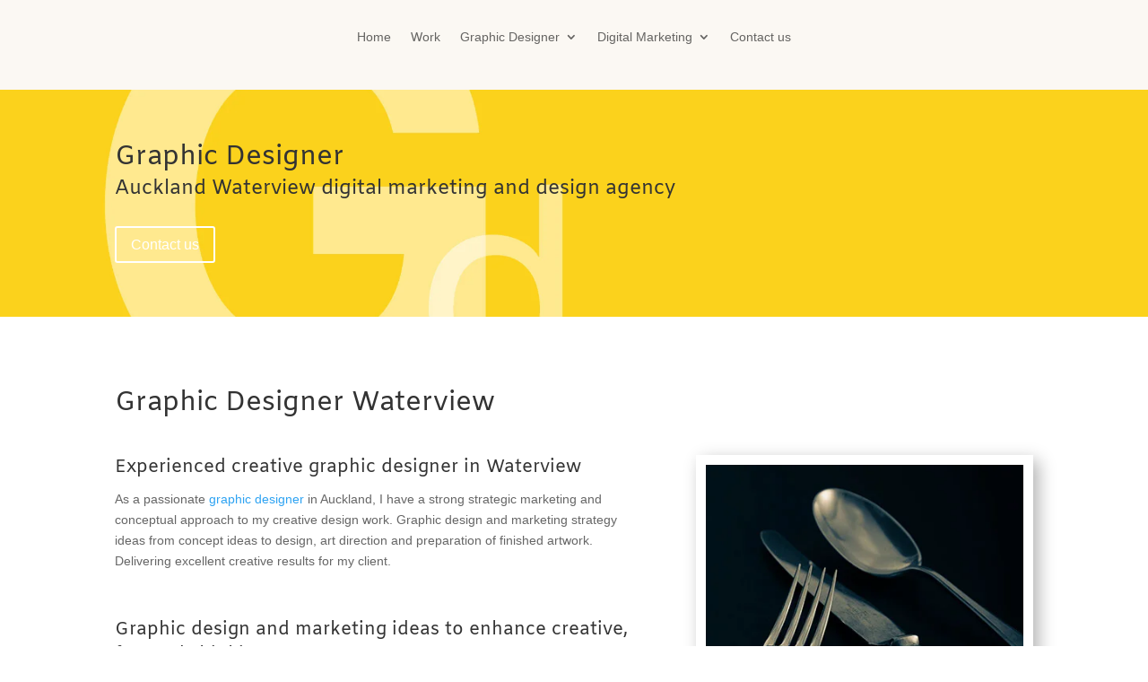

--- FILE ---
content_type: text/css
request_url: https://digitalwebcx.com/wp-content/litespeed/ucss/f5ce372911c4feeb31b60903140ff432.css?ver=20098
body_size: 17
content:
body{font-size:14px}a{color:#efbb00}.nav li ul{border-color:#fff}#main-footer{background-color:#0a0a0a;display:none}@media only screen and (min-width:1350px){.et_pb_row{padding:27px 0}.et_pb_section{padding:54px 0}.et_pb_fullwidth_section{padding:0}}h1,h2,h3{font-family:"Amiko",Helvetica,Arial,Lucida,sans-serif}body,input,textarea{font-family:"ABeeZee",Helvetica,Arial,Lucida,sans-serif}